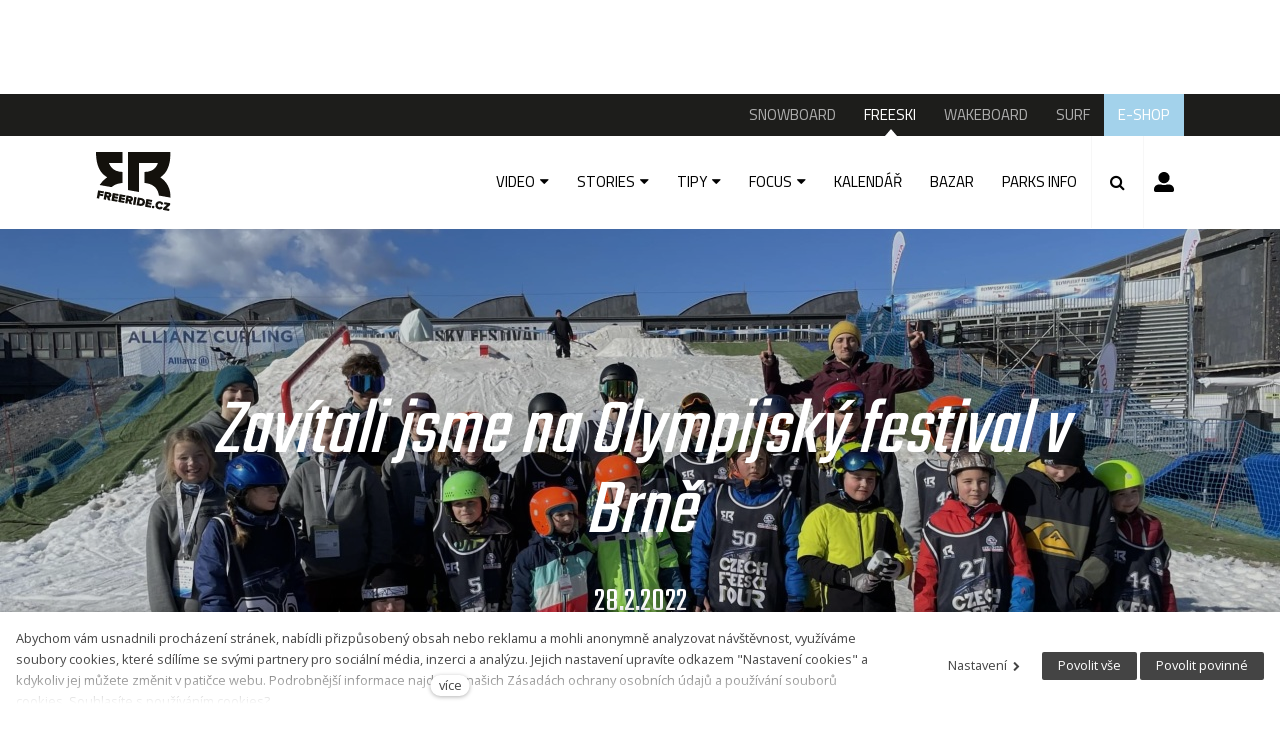

--- FILE ---
content_type: text/html; charset=utf-8
request_url: https://www.freeride.cz/freeski/zavitali-jsme-na-olympijsky-festival-v-brne
body_size: 13404
content:
<!DOCTYPE html>
<html lang = "cs" class = "no-js">
<head>
  

<link type="text/css" href="https://fonts.googleapis.com/css?family=Cairo:200,300,400,600,700&amp;subset=latin-ext" rel="stylesheet" />
<link type="text/css" href="https://fonts.googleapis.com/css?family=Open+Sans:300,300i,400,400i,600,600i,700,700i&amp;subset=latin-ext" rel="stylesheet" />
<link type="text/css" href="https://fonts.googleapis.com/css?family=Roboto:100,100i,300,300i,400,400i,500,500i,700,700i&amp;subset=latin-ext" rel="stylesheet" />
<link type="text/css" href="https://fonts.googleapis.com/css?family=Teko:300,400,600&amp;subset=latin,latin-ext" rel="stylesheet" />
<link type="text/css" href="https://fonts.googleapis.com/css?family=Work+Sans:200,300,400,500,600,700&amp;subset=latin-ext" rel="stylesheet" />
<link type="text/css" href="https://www.freeride.cz/assets/cs/css/cached.1767346134.core.css" rel="stylesheet" />
<link type="text/css" href="https://www.freeride.cz/assets/cs/css/cached.1633635610.module.css" rel="stylesheet" />



  

<meta charset="utf-8" />
<meta name="keywords" content="snowboard, wake, freeski, surf, surfing, snowboarding, wakeboard, wakeboarding, surfování, magazín" />
<meta name="description" content="Sobota 19. února patřila na Olympijském festivalu v Brně freeskiingu a my u toho nechyběli..." />
<meta name="author" content="solidpixels., https://www.solidpixels.com" />
<meta name="robots" content="index, follow" />
<meta property="og:type" content="article" />
<meta property="og:site_name" content="Freeride" />
<meta property="og:url" content="https://www.freeride.cz/freeski/zavitali-jsme-na-olympijsky-festival-v-brne" />
<meta property="og:title" content="Zavítali jsme na Olympijský festival v Brně" />
<meta property="og:description" content="Sobota 19. února patřila na Olympijském festivalu v Brně freeskiingu a my u toho nechyběli..." />
<meta property="og:image" content="https://www.freeride.cz/files/aed97a66-2f7e-4bb7-9484-8cd15eafe851.jpeg" />
<meta name="google-site-verification" content="O6rh6Y4yTFRBsKou5TboYMgD1zFKwWb9B-2zGzNZxu8" />
<meta name="fb:app_id" content="518936135263185" />
<meta name="msapplication-TileImage" content="https://www.freeride.cz/files/resize/144/144/favicon-03.png" />
<meta name="msapplication-square70x70logo" content="https://www.freeride.cz/files/resize/70/70/favicon-03.png" />
<meta name="msapplication-wide310x150logo" content="https://www.freeride.cz/files/resize/310/150/favicon-03.png" />
<meta name="msapplication-square310x310logo" content="https://www.freeride.cz/files/resize/310/310/favicon-03.png" />
<meta name="viewport" content="width=device-width, initial-scale=1.0" />
<meta http-equiv="X-UA-Compatible" content="IE=edge" />
<meta property="fb:app_id" content="135557575049" />
<title>Zavítali jsme na Olympijský festival v Brně</title>
<script type="text/javascript">var ARTICLE_FB_REACTIONS = "0";</script>
<script type="text/javascript">var CMS_URL = "https://www.freeride.cz";</script>
<script type="text/javascript">var CMS_ASSETS_URL = "https://www.freeride.cz/assets/cs";</script>
<script type="text/javascript" src="https://cdn.solidpixels.com/2.22/template_core/js/vendor/modernizr.js?1633635609"> </script>
<script type="text/javascript">var CMS_CONFIG = {"app":{"defaults":{"map":{"libraries":[],"filters":[],"useCustomMarker":true,"scrollwheel":false,"mapTypeControl":false,"clusterer":{"imagePath":"https:\/\/developers.google.com\/maps\/documentation\/javascript\/examples\/markerclusterer\/m","gridSize":50,"maxZoom":18}},"imagePlaceholder":"none","lazyImages":{"init":false,"lazyClass":"is-lazy","loadingClass":"is-loading","loadedClass":"is-loaded","expand":800,"hFac":1},"inViewport":{"elementSelector":".section-body, .section .row-main, .gallery-item","offset":0,"onlyForward":true},"coverVideo":{"aspectRatio":1.7778,"width":"1120","height":"630","showPlaceholder":false,"audio":false,"autoplay":true,"autoplayOffset":100,"cover":true,"startTime":null},"scrollTo":{"elementSelector":"a[href*=\\#]:not([href=\\#]):not(.no-scroll)","offsetTop":0,"timing":1000},"forms":{"validation":true,"inline":true,"ajax":true},"attachment":{"elementSelector":"input.field-control[type=\"file\"]","resetButtonClass":"icon icon-times","filenameLabelClass":"field-filename"},"swiper":{"containerModifierClass":"gallery-slider-","slideClass":"gallery-slider-item","slideActiveClass":"is-active","wrapperClass":"gallery-slider-wrapper","loop":true,"navigation":{"nextEl":".slider-btn-next","prevEl":".slider-btn-prev"},"pagination":{"el":".slider-pager","type":"bullets","clickable":true}}},"nav":{"selector":"[data-nav=\"priority\"]","useMobileOnPhone":false,"useMobileOnTablet":false,"useMobileOnDesktop":false,"sm":{"type":"toggle","collapsible":false},"lg":{"type":"priority"}},"breakpoints":{"nav":800,"grid":320,"screenSmall":480,"layout":640,"image":{"360":360,"640":640,"980":980,"1280":1280,"1920":1920,"2600":2600}},"typography":{"headingsLarge":1.2,"headingsModularRatio":{"sm":1.25,"md":1.33}},"async_js":{"async-polyfills.js":"https:\/\/cdn.solidpixels.com\/2.22\/template_core\/js\/processed\/async-polyfills.js","async-slider.js":"https:\/\/cdn.solidpixels.com\/2.22\/template_core\/js\/processed\/async-slider.js"}},"language":{"name":"cs","name_full":"\u010cesk\u00fd","prefix":"cs","assets":"cs","i18n":"cs","locale":["cs_CZ.utf-8"],"cms_status":1,"i18n_messages":{":count files":{"one":":count soubor","few":":count soubory","other":":count soubor\u016f"},"date":{"date":{"long":"%N, %d. %C %Y","short":"%d.%m.%Y"},"days":{"abbr":["Ne","Po","\u00dat","St","\u010ct","P\u00e1","So"],"acc":["V ned\u011bli","V pond\u011bl\u00ed","V \u00fater\u00fd","Ve st\u0159edu","Ve \u010dtvrtek","V p\u00e1tek","V sobotu"],"other":["Ned\u011ble","Pond\u011bl\u00ed","\u00dater\u00fd","St\u0159eda","\u010ctvrtek","P\u00e1tek","Sobota"]},"months":{"abbr":["Led","\u00dano","B\u0159e","Dub","Kv\u011b","\u010crv","\u010crc","Srp","Z\u00e1\u0159","\u0158\u00edj","Lis","Pro"],"gen":["ledna","\u00fanora","b\u0159ezna","dubna","kv\u011btna","\u010dervna","\u010dervence","srpna","z\u00e1\u0159\u00ed","\u0159\u00edjna","listopadu","prosince"],"other":["Leden","\u00danor","B\u0159ezen","Duben","Kv\u011bten","\u010cerven","\u010cervenec","Srpen","Z\u00e1\u0159\u00ed","\u0158\u00edjen","Listopad","Prosinec"]},"order":["date","month","year"],"time":{"long":"%H:%M:%S","short":"%H:%M"},"am":"dop.","pm":"odp.","less_than_minute_ago":"p\u0159ed chv\u00edl\u00ed","minute_ago":{"one":"p\u0159ibli\u017en\u011b p\u0159ed minutou","other":"p\u0159ed {delta} minutami"},"hour_ago":{"one":"p\u0159ibli\u017en\u011b p\u0159ed hodinou","other":"p\u0159ed {delta} hodinami"},"day_ago":{"one":"v\u010dera","other":"p\u0159ed {delta} dny"},"week_ago":{"one":"p\u0159ed t\u00fddnem","other":"p\u0159ed {delta} t\u00fddny"},"month_ago":{"one":"p\u0159ed m\u011bs\u00edcem","other":"p\u0159ed {delta} m\u011bs\u00edci"},"year_ago":{"one":"p\u0159ed rokem","other":"p\u0159ed {delta} lety"},"less_than_minute_until":"za chv\u00edli","minute_until":{"one":"p\u0159ibli\u017en\u011b za minutu","few":"za {delta} minuty","other":"za {delta} minut"},"hour_until":{"one":"p\u0159ibli\u017en\u011b za hodinu","few":"za {delta} hodiny","other":"za {delta} hodin"},"day_until":{"one":"z\u00edtra","few":"za {delta} dny","other":"za {delta} dn\u016f"},"week_until":{"one":"za t\u00fdden","few":"za {delta} t\u00fddny","other":"za {delta} t\u00fddn\u016f"},"month_until":{"one":"za m\u011bs\u00edc","few":"za {delta} m\u011bs\u00edce","other":"za {delta} m\u011bs\u00edc\u016f"},"year_until":{"one":"za rok","few":"za {delta} roky","other":"za {delta} let"},"never":"nikdy"},"valid":{"alpha":"Pole :field m\u016f\u017ee obsahovat pouze p\u00edsmena","alpha_dash":"Pole :field m\u016f\u017ee obsahovat pouze p\u00edsmena, \u010d\u00edslice, poml\u010dku a potr\u017e\u00edtko","alpha_numeric":"Pole :field m\u016f\u017ee obsahovat pouze p\u00edsmena a \u010d\u00edslice","color":"Do pole :field mus\u00edte zadat k\u00f3d barvy","credit_card":"Do pole :field mus\u00edte zadat platn\u00e9 \u010d\u00edslo platebn\u00ed karty","date":"Do pole :field mus\u00edte zadat datum","decimal":{"one":"Do pole :field mus\u00edte zadat \u010d\u00edslo s jedn\u00edm desetinn\u00fdm m\u00edstem","other":"Do pole :field mus\u00edte zadat \u010d\u00edslo s :param2 desetinn\u00fdmi m\u00edsty"},"digit":"Do pole :field mus\u00edte zadat cel\u00e9 \u010d\u00edslo","email":"Do pole :field mus\u00edte zadat emailovou adresu","email_domain":"Do pole :field mus\u00edte zadat platnou emailovou dom\u00e9nu","equals":"Pole :field se mus\u00ed rovnat :param2","exact_length":{"one":"Pole :field mus\u00ed b\u00fdt dlouh\u00e9 p\u0159esn\u011b 1 znak","few":"Pole :field mus\u00ed b\u00fdt p\u0159esn\u011b :param2 znaky dlouh\u00e9","other":"Pole :field mus\u00ed b\u00fdt p\u0159esn\u011b :param2 znak\u016f dlouh\u00e9"},"in_array":"Do pole :field mus\u00edte vlo\u017eit pouze jednu z dovolen\u00fdch mo\u017enost\u00ed","ip":"Do pole :field mus\u00edte zadat platnou ip adresu","match":"Pole :field se mus\u00ed shodovat s polem :param2","max_length":{"few":"Pole :field mus\u00ed b\u00fdt nanejv\u00fd\u0161 :param2 znaky dlouh\u00e9","other":"Pole :field mus\u00ed b\u00fdt nanejv\u00fd\u0161 :param2 znak\u016f dlouh\u00e9"},"min_length":{"one":"Pole :field mus\u00ed b\u00fdt alespo\u0148 jeden znak dlouh\u00e9","few":"Pole :field mus\u00ed b\u00fdt alespo\u0148 :param2 znaky dlouh\u00e9","other":"Pole :field mus\u00ed b\u00fdt alespo\u0148 :param2 znak\u016f dlouh\u00e9"},"not_empty":"Pole :field nesm\u00ed b\u00fdt pr\u00e1zdn\u00e9","numeric":":field mus\u00ed m\u00edt \u010d\u00edselnou hodnotu","phone":"Pole :field mus\u00ed b\u00fdt platn\u00e9 telefonn\u00ed \u010d\u00edslo","range":"Hodnota pole :field mus\u00ed le\u017eet v intervalu od :param2 do :param3","regex":"Pole :field mus\u00ed spl\u0148ovat po\u017eadovan\u00fd form\u00e1t","url":"Do pole :field mus\u00edte zadat platnou adresu URL"},":field must contain only letters":"Pole \":field\" m\u016f\u017ee obsahovat pouze p\u00edsmena",":field must contain only numbers, letters and dashes":"Pole \":field\" m\u016f\u017ee obsahovat pouze p\u00edsmena, \u010d\u00edslice, poml\u010dku a potr\u017e\u00edtko",":field must contain only letters and numbers":"Pole \":field\" m\u016f\u017ee obsahovat pouze p\u00edsmena a \u010d\u00edslice",":field must be a color":"Do pole \":field\" mus\u00edte zadat k\u00f3d barvy",":field must be a credit card number":"Do pole \":field\" mus\u00edte zadat platn\u00e9 \u010d\u00edslo platebn\u00ed karty",":field must be a date":"Do pole \":field\" mus\u00edte zadat datum",":field must be a decimal with :param2 places":{"one":"Do pole \":field\" mus\u00edte zadat \u010d\u00edslo s <strong>jedn\u00edm<\/strong> desetinn\u00fdm m\u00edstem","other":"Do pole \":field\" mus\u00edte zadat \u010d\u00edslo s <strong>:param2<\/strong> desetinn\u00fdmi m\u00edsty"},":field must be a digit":"Do pole \":field\" mus\u00edte zadat cel\u00e9 \u010d\u00edslo",":field must be an email address":"Do pole \":field\" mus\u00edte zadat emailovou adresu",":field must contain a valid email domain":"Do pole \":field\" mus\u00edte zadat platnou emailovou dom\u00e9nu",":field must equal :param2":"Pole \":field\" se mus\u00ed rovnat <strong>:param2<\/strong>",":field must be exactly :param2 characters long":{"one":"Pole \":field\" mus\u00ed b\u00fdt dlouh\u00e9 p\u0159esn\u011b <strong>1<\/strong> znak","few":"Pole \":field\" mus\u00ed b\u00fdt p\u0159esn\u011b <strong>:param2<\/strong> znaky dlouh\u00e9","other":"Pole \":field\" mus\u00ed b\u00fdt p\u0159esn\u011b <strong>:param2<\/strong> znak\u016f dlouh\u00e9"},":field must be one of the available options":"Do pole \":field\" mus\u00edte vlo\u017eit pouze jednu z dovolen\u00fdch mo\u017enost\u00ed",":field must be an ip address":"Do pole \":field\" mus\u00edte zadat platnou ip adresu",":field must be the same as :param3":"Pole \":field\" se mus\u00ed shodovat s polem <strong>\":param3\"<\/strong>",":field must not exceed :param2 characters long":{"few":"Pole \":field\" mus\u00ed b\u00fdt nanejv\u00fd\u0161 <strong>:param2<\/strong> znaky dlouh\u00e9","other":"Pole \":field\" mus\u00ed b\u00fdt nanejv\u00fd\u0161 <strong>:param2<\/strong> znak\u016f dlouh\u00e9"},":field must be at least :param2 characters long":{"one":"Pole \":field\" mus\u00ed b\u00fdt alespo\u0148 <strong>1<\/strong> znak dlouh\u00e9","few":"Pole \":field\" mus\u00ed b\u00fdt alespo\u0148 <strong>:param2<\/strong> znaky dlouh\u00e9","other":"Pole \":field\" mus\u00ed b\u00fdt alespo\u0148 <strong>:param2<\/strong> znak\u016f dlouh\u00e9"},":field must not be empty":"Pole \":field\" nesm\u00ed b\u00fdt pr\u00e1zdn\u00e9",":field must be numeric":"\":field\" mus\u00ed m\u00edt \u010d\u00edselnou hodnotu",":field must be a phone number":"Pole \":field\" mus\u00ed b\u00fdt platn\u00e9 telefonn\u00ed \u010d\u00edslo",":field must be within the range of :param2 to :param3":"Hodnota pole \":field\" mus\u00ed le\u017eet v intervalu <strong>od :param2 do :param3<\/strong>",":field does not match the required format":"Pole \":field\" mus\u00ed spl\u0148ovat po\u017eadovan\u00fd form\u00e1t",":field must be a url":"Do pole \":field\" mus\u00edte zadat platnou adresu URL",":field is not valid domain \/ hostname":"Do pole \":field\" mus\u00edte zadat platnou dom\u00e9nu","availability - in_stock":"Skladem","availability - out_of_stock":"Na objedn\u00e1n\u00ed","availability - sold_out":"Prodej ukon\u010den","V\u00edce":"V\u00edce",":count koment\u00e1\u0159\u016f":{"one":":count koment\u00e1\u0159","few":":count koment\u00e1\u0159e","other":":count koment\u00e1\u0159\u016f"}},"validation":{"required":"Pole \"{label}\" nesm\u00ed b\u00fdt pr\u00e1zdn\u00e9","email":"Do pole \"{label}\" mus\u00edte zadat emailovou adresu","tel":"Pole \"{label}\" mus\u00ed b\u00fdt platn\u00e9 telefonn\u00ed \u010d\u00edslo","maxLength":"Pole \"{label}\" mus\u00ed b\u00fdt nanejv\u00fd\u0161 <strong>{maxLength}<\/strong> znak\u016f dlouh\u00e9","maxFileSize":"Soubor je p\u0159\u00edli\u0161 velk\u00fd, maxim\u00e1ln\u00ed velikost souboru je {maxFileSize}."},"i18n_code":"cs","site_url":"https:\/\/www.freeride.cz"},"site_url":"https:\/\/www.freeride.cz","cdn_url":"https:\/\/cdn.solidpixels.com\/2.22","cms_url":"https:\/\/www.freeride.cz\/cms\/","assets_url":"https:\/\/www.freeride.cz\/assets\/cs","api_google_key":"AIzaSyBTS_iIgWLtXcbD3x_NrgEPw_Lyeb49LuQ","cookies":{"bar_hidden":false,"ac_allowed":true,"mc_allowed":true}};</script>
<script type="text/javascript">
      (function(w){
        var cachedDate = !!localStorage.fontCacheExpires && parseInt(localStorage.getItem('fontCacheExpires'));
        var currentTime = new Date().getTime();

        if (cachedDate && cachedDate > currentTime) {
          document.documentElement.className += ' fonts-loaded';
        }
      }(this));
</script>
<script type="text/javascript">CMS_CONFIG.fonts = {"Cairo":[{"weight":"200"},{"weight":"300"},{"weight":"400"},{"weight":"600"},{"weight":"700"}],"Open Sans":[{"weight":"300"},{"weight":"400"},{"weight":"600"},{"weight":"700"}],"Roboto":[{"weight":"100"},{"weight":"300"},{"weight":"400"},{"weight":"500"},{"weight":"700"}],"Teko":[{"weight":"300"},{"weight":"400"},{"weight":"600"}],"Work Sans":[{"weight":"200"},{"weight":"300"},{"weight":"400"},{"weight":"500"},{"weight":"600"},{"weight":"700"}]};</script>
<script src="//pagead2.googlesyndication.com/pagead/js/adsbygoogle.js" async="1"> </script>
<script>(adsbygoogle = window.adsbygoogle || []).push({google_ad_client: "ca-pub-4098111791760220",enable_page_level_ads: true});</script>
<script src="https://www.googletagservices.com/tag/js/gpt.js" async="1"> </script>
<script>var googletag = googletag || {};
          googletag.cmd = googletag.cmd || [];</script>
<link type="image/png" href="https://www.freeride.cz/files/favicon-03.png" rel="shortcut icon" />
<link href="https://www.freeride.cz/files/resize/57/57/favicon-03.png" rel="apple-touch-icon-precomposed" sizes="57x57" />
<link href="https://www.freeride.cz/files/resize/114/114/favicon-03.png" rel="apple-touch-icon-precomposed" sizes="114x114" />
<link href="https://www.freeride.cz/files/resize/72/72/favicon-03.png" rel="apple-touch-icon-precomposed" sizes="72x72" />
<link href="https://www.freeride.cz/files/resize/144/144/favicon-03.png" rel="apple-touch-icon-precomposed" sizes="144x144" />
<link href="https://www.freeride.cz/files/resize/60/60/favicon-03.png" rel="apple-touch-icon-precomposed" sizes="60x60" />
<link href="https://www.freeride.cz/files/resize/120/120/favicon-03.png" rel="apple-touch-icon-precomposed" sizes="120x120" />
<link href="https://www.freeride.cz/files/resize/76/76/favicon-03.png" rel="apple-touch-icon-precomposed" sizes="76x76" />
<link href="https://www.freeride.cz/files/resize/152/152/favicon-03.png" rel="apple-touch-icon-precomposed" sizes="152x152" />
<link type="image/png" href="https://www.freeride.cz/files/resize/196/196/favicon-03.png" rel="icon" sizes="196x196" />
<link type="image/png" href="https://www.freeride.cz/files/resize/96/96/favicon-03.png" rel="icon" sizes="96x96" />
<link type="image/png" href="https://www.freeride.cz/files/resize/32/32/favicon-03.png" rel="icon" sizes="32x32" />
<link type="image/png" href="https://www.freeride.cz/files/resize/16/16/favicon-03.png" rel="icon" sizes="16x16" />
<link type="image/png" href="https://www.freeride.cz/files/resize/128/128/favicon-03.png" rel="icon" sizes="128x128" />

  
</head>
<body class = "production not-mobile not-tablet use-header-fixed use-header-boxed none  use-headings-link-color use-headings-underline cms-article-read cms-article-cs_article71793">


  <div id = "page" class = "page">
    
      <div id = "header" class = "header">
        <div class = "advert advert-header">
          <div class="advert"><script>googletag.cmd.push(function() {googletag.defineSlot("/21742775912/Freeski_Leader_Header_728x90px", [728, 90], "div-gpt-ad-1537524942386-0").addService(googletag.pubads());googletag.pubads().enableSingleRequest();googletag.enableServices();});</script><div id="div-gpt-ad-1537524942386-0" style="height:90px; width:728px;"><script>googletag.cmd.push(function() { googletag.display("div-gpt-ad-1537524942386-0"); });</script></div></div>
        </div>
    
        <div class = "topbar">
          <div class="row-main">
              <div class = "topbar-cell topbar-primary" data-submenu = "doubleTap">
                <nav id = "menu-main" class = "nav nav-primary">
                  
<ul id="menu-1" class=" reset"> 
<li class=""> 
<a href="https://www.freeride.cz/snowboard" class="">
<span>SNOWBOARD</span></a></li> 
<li class=" active"> 
<a href="https://www.freeride.cz/freeski" class=" active" aria-current="page">
<span>FREESKI</span></a></li> 
<li class=""> 
<a href="https://www.freeride.cz/wakeboard" class="">
<span>WAKEBOARD</span></a></li> 
<li class=""> 
<a href="https://www.freeride.cz/surf" class="">
<span>SURF</span></a></li> 
<li class="highlight-4"> 
<a href="https://www.shop.merch4u.cz/167-fr-fallwinter-2024-collection" class="" target="_blank">
<span>E-SHOP</span></a></li></ul>
                </nav>
              </div><!-- /topbar-menu -->
          </div>
        </div><!-- /topbar -->
    
        <div class = "row-main">
          <div class = "menubar">
            <div class = "menubar-cell menubar-header">
                <div class = "logo logo-image">
          
                    <a class = "logo-element" href = "https://www.freeride.cz" title = "Freeride">
                      <span>
<span>
<img src="https://www.freeride.cz/files/logo-freeride-cz.svg" alt="Freeride"></img></span></span>
                      
                    </a>
                </div>
          
          
            </div><!-- /menubar-header -->
          
              <div class = "menubar-cell menubar-primary only-tablet-desktop" data-nav = "priority" data-submenu = "doubleTap">
                <nav class = "nav nav-primary" aria-label = "Hlavní navigace">
                  
<ul> 
<li class=" has-submenu"> 
<a href="https://www.freeride.cz/freeski/freeski-video" class="">
<span>VIDEO</span></a>
<div class="submenu"> 
<ul> 
<li class=" has-submenu"> 
<a href="https://www.freeride.cz/freeski/freeski-video-full-party" class="">
<span>FULL PARTY</span></a></li> 
<li class=" has-submenu"> 
<a href="https://www.freeride.cz/freeski/freeski-video-full-filmy" class="">
<span>FULL FILMY</span></a></li> 
<li class=" has-submenu"> 
<a href="https://www.freeride.cz/freeski/freeski-video-web-serie" class="">
<span>WEB SÉRIE</span></a></li> 
<li class=" has-submenu"> 
<a href="https://www.freeride.cz/freeski/freeski-video-teasery" class="">
<span>TEASERY</span></a></li> 
<li class=" has-submenu"> 
<a href="https://www.freeride.cz/freeski/freeski-video-edity" class="">
<span>EDITY</span></a></li></ul></div></li> 
<li class=" has-submenu"> 
<a href="https://www.freeride.cz/freeski/freeski-stories" class="">
<span>STORIES</span></a>
<div class="submenu"> 
<ul> 
<li class=" has-submenu"> 
<a href="https://www.freeride.cz/freeski/freeski-stories-rozhovory" class="">
<span>ROZHOVORY</span></a></li> 
<li class=" has-submenu"> 
<a href="https://www.freeride.cz/freeski/freeski-stories-reporty" class="">
<span>REPORTY</span></a></li> 
<li class=" has-submenu"> 
<a href="https://www.freeride.cz/freeski/snowboard-stories-fotoreporty-177" class="">
<span>FOTOREPORTY</span></a></li> 
<li class=" has-submenu"> 
<a href="https://www.freeride.cz/freeski/freeski-stories-ostatni" class="">
<span>OSTATNÍ</span></a></li> 
<li class=" has-submenu"> 
<a href="https://www.freeride.cz/freeski/freeski-stories-propozice" class="">
<span>PROPOZICE</span></a></li> 
<li class=" has-submenu"> 
<a href="https://www.freeride.cz/freeski/freeski-stories-propagacni" class="">
<span>PROPAGAČNÍ</span></a></li></ul></div></li> 
<li class=" has-submenu"> 
<a href="https://www.freeride.cz/freeski/freeski-tipy" class="">
<span>TIPY</span></a>
<div class="submenu"> 
<ul> 
<li class=" has-submenu"> 
<a href="https://www.freeride.cz/freeski/freeski-tipy-lokality" class="">
<span>LOKALITY</span></a></li> 
<li class=" has-submenu"> 
<a href="https://www.freeride.cz/freeski/freeski-tipy-vybaveni" class="">
<span>VYBAVENÍ</span></a></li> 
<li class=" has-submenu"> 
<a href="https://www.freeride.cz/freeski/freeski-tipy-tricktipy" class="">
<span>TRICKTIPY</span></a></li></ul></div></li> 
<li class=" has-submenu"> 
<a href="https://www.freeride.cz/freeski/freeski-focus" class="">
<span>FOCUS</span></a>
<div class="submenu"> 
<ul> 
<li class=" has-submenu"> 
<a href="https://www.freeride.cz/freeski/freeski-focus-snowpark" class="">
<span>SNOWPARK</span></a></li> 
<li class=" has-submenu"> 
<a href="https://www.freeride.cz/freeski/freeski-focus-backcountry" class="">
<span>FREERIDE / BACKCOUNTRY</span></a></li> 
<li class=" has-submenu"> 
<a href="https://www.freeride.cz/freeski/freeski-focus-street" class="">
<span>STREET / URBAN</span></a></li> 
<li class=" has-submenu"> 
<a href="https://www.freeride.cz/freeski/freeski-focus-cesko-slovenska-scena" class="">
<span>ČESKO-SLOVENSKÁ SCÉNA</span></a></li> 
<li class=" has-submenu"> 
<a href="https://www.freeride.cz/freeski/freeski-focus-zavody" class="">
<span>ZÁVODY</span></a></li> 
<li class=" has-submenu"> 
<a href="https://www.freeride.cz/freeski/freeski-focus-brands" class="">
<span>BRANDS</span></a></li> 
<li class=" has-submenu"> 
<a href="https://www.freeride.cz/freeski/freeski-focus-akce" class="">
<span>AKCE</span></a></li></ul></div></li> 
<li class=""> 
<a href="https://www.freeride.cz/freeski/kalendar" class="">
<span>KALENDÁŘ</span></a></li> 
<li class=""> 
<a href="https://www.freeride.cz/freeski/bazar" class="">
<span>BAZAR</span></a></li> 
<li class="highlight-2"> 
<a href="https://www.freeride.cz/freeski/parks-info" class="">
<span>PARKS INFO</span></a></li></ul>
          
                </nav>
              </div><!-- /menubar-menu -->
          
          
              <div class = "menubar-cell menubar-primary only-mobile">
                <button type = "button" data-toggle = "nav" data-target = "#menu-main" class = "nav-toggle" aria-expanded = "false">
                  <span class = "nav-toggle-icon"></span> <span class = "nav-toggle-label">Menu</span>
                </button>
                <nav class = "nav nav-primary menu-main-mobile" aria-label = "Hlavní navigace">
                  
<ul id="menu-1" class=" reset"> 
<li class=" has-submenu"> 
<a href="https://www.freeride.cz/snowboard" class="">
<span>SNOWBOARD</span> <span class="subnav-mobile-arrow"/></a>
<div class="submenu"> 
<ul id="menu-139" class=" reset"> 
<li class=" has-submenu"> 
<a href="https://www.freeride.cz/snowboard/video" class="">
<span>VIDEA</span></a></li> 
<li class=" has-submenu"> 
<a href="https://www.freeride.cz/snowboard/stories" class="">
<span>STORIES</span></a></li> 
<li class=" has-submenu"> 
<a href="https://www.freeride.cz/snowboard/blogy" class="">
<span>BLOGY</span></a></li> 
<li class=" has-submenu"> 
<a href="https://www.freeride.cz/snowboard/focus" class="">
<span>FOCUS</span></a></li> 
<li class=" has-submenu"> 
<a href="https://www.freeride.cz/snowboard/snowboard-freeridetv" class="">
<span>FREERIDETV</span></a></li> 
<li class=""> 
<a href="https://www.freeride.cz/snowboard/kalendar" class="">
<span>KALENDÁŘ</span></a></li> 
<li class=""> 
<a href="https://www.freeride.cz/snowboard/bazar" class="">
<span>BAZAR</span></a></li> 
<li class="highlight-2"> 
<a href="https://www.freeride.cz/snowboard/parks-info" class="">
<span>PARKS INFO</span></a></li></ul></div></li> 
<li class=" active has-submenu"> 
<a href="https://www.freeride.cz/freeski" class=" active" aria-current="page">
<span>FREESKI</span> <span class="subnav-mobile-arrow"/></a>
<div class="submenu"> 
<ul id="menu-141" class=" reset"> 
<li class=" has-submenu"> 
<a href="https://www.freeride.cz/freeski/freeski-video" class="">
<span>VIDEO</span></a></li> 
<li class=" has-submenu"> 
<a href="https://www.freeride.cz/freeski/freeski-stories" class="">
<span>STORIES</span></a></li> 
<li class=" has-submenu"> 
<a href="https://www.freeride.cz/freeski/freeski-tipy" class="">
<span>TIPY</span></a></li> 
<li class=" has-submenu"> 
<a href="https://www.freeride.cz/freeski/freeski-focus" class="">
<span>FOCUS</span></a></li> 
<li class=""> 
<a href="https://www.freeride.cz/freeski/kalendar" class="">
<span>KALENDÁŘ</span></a></li> 
<li class=""> 
<a href="https://www.freeride.cz/freeski/bazar" class="">
<span>BAZAR</span></a></li> 
<li class="highlight-2"> 
<a href="https://www.freeride.cz/freeski/parks-info" class="">
<span>PARKS INFO</span></a></li></ul></div></li> 
<li class=" has-submenu"> 
<a href="https://www.freeride.cz/wakeboard" class="">
<span>WAKEBOARD</span> <span class="subnav-mobile-arrow"/></a>
<div class="submenu"> 
<ul id="menu-143" class=" reset"> 
<li class=" has-submenu"> 
<a href="https://www.freeride.cz/wakeboard/wakeboard-video" class="">
<span>VIDEA</span></a></li> 
<li class=" has-submenu"> 
<a href="https://www.freeride.cz/wakeboard/wakeboard-stories" class="">
<span>STORIES</span></a></li> 
<li class=" has-submenu"> 
<a href="https://www.freeride.cz/wakeboard/wakeboard-tipy" class="">
<span>TIPY</span></a></li> 
<li class=" has-submenu"> 
<a href="https://www.freeride.cz/wakeboard/wakeboard-focus" class="">
<span>FOCUS</span></a></li> 
<li class="highlight-2"> 
<a href="https://www.freeride.cz/wakeboard/wakeparky" class="">
<span>WAKEPARKY</span></a></li> 
<li class=""> 
<a href="https://www.freeride.cz/wakeboard/kalendar" class="">
<span>KALENDÁŘ</span></a></li> 
<li class=""> 
<a href="https://www.freeride.cz/wakeboard/bazar" class="">
<span>BAZAR</span></a></li></ul></div></li> 
<li class=" has-submenu"> 
<a href="https://www.freeride.cz/surf" class="">
<span>SURF</span> <span class="subnav-mobile-arrow"/></a>
<div class="submenu"> 
<ul id="menu-145" class=" reset"> 
<li class=" has-submenu"> 
<a href="https://www.freeride.cz/surf/ceskej-surfing" class="">
<span>ČESKEJ SURFING</span></a></li> 
<li class=" has-submenu"> 
<a href="https://www.freeride.cz/surf/surf-blogy" class="">
<span>BLOGY</span></a></li> 
<li class=" has-submenu"> 
<a href="https://www.freeride.cz/surf/surfr-tipy" class="">
<span>TIPY</span></a></li> 
<li class=" has-submenu"> 
<a href="https://www.freeride.cz/surf/surfr-svetovej-surfing" class="">
<span>SVĚT</span></a></li> 
<li class=" has-submenu"> 
<a href="https://www.freeride.cz/surf/surf-roxymovement" class="">
<span>ROXYMOVEMENT</span></a></li> 
<li class=""> 
<a href="https://www.freeride.cz/surfr/bazar" class="">
<span>BAZAR</span></a></li> 
<li class=""> 
<a href="https://www.freeride.cz/surfr/kalendar" class="">
<span>KALENDÁŘ</span></a></li></ul></div></li> 
<li class="highlight-4"> 
<a href="https://www.shop.merch4u.cz/167-fr-fallwinter-2024-collection" class="" target="_blank">
<span>E-SHOP</span></a></li></ul>
                </nav>
              </div><!-- /menubar-menu -->
          
            
          
            <div class = "menubar-cell menubar-search">
              <button type = "button" class = "search-toggle">
                <span class = "icon icon-search search-toggle-icon"></span> <span class = "search-toggle-label">Menu</span>
              </button>
          
              
            </div>
            <div class = "menubar-cell menubar-login">
    <a href = "https://www.freeride.cz/users_area/login" class="menubar-login__login" title="Přihlásit se">Přihlásit se</a>
</div>

          </div><!-- /menubar -->
        </div>
    
        <div class = "search">
          <div class = "row-main">
            <button type = "button" class = "search-toggle">
              <span class = "icon icon-times search-toggle-icon"></span> <span class = "search-toggle-label">Menu</span>
            </button>
    
            <div>
              <form action = "https://www.freeride.cz/vyhledavani" method = "get">
                <input type = "search" class = "search-input" name = "q" placeholder = "zadejte hledaný výraz">
                <button type = "submit" class = "search-submit">Hledat</button>
              </form>
            </div>
          </div>
        </div>
      </div>
    <div id = "main" class = "main">
        
<div class="section section-has-background section-height-high section-align-middle section-color-inverse section-hero article-hero">
<div class="section-body">
<div class="row-main"> 
<div class="col col-1-12 grid-12-12"> 
<div class="block block-variable" data-lb="region" data-lb-id="row-0-column-0-region-0"> 
<span><div class="block block-inline article-title"><h1 class = "center"><em>Zavítali jsme na Olympijský festival v Brně</em></h1></div></span></div></div></div>

<div class="row-main"> 
<div class="col col-1-12 grid-12-12"> 
<div class="block block-variable" data-lb="region" data-lb-id="row-1-column-0-region-0"> 
<span><div class="block block-inline article-date"><h3 class = "center">28.2.2022</h3></div></span></div></div></div>

<div class="row-main"> 
<div class="col col-1-12 grid-12-12"> 
<div class="block block-html" data-lb="region" data-lb-id="row-2-column-0-region-0"> <div id="fb-root"></div>
<script async defer crossorigin="anonymous" src="https://connect.facebook.net/cs_CZ/sdk.js#xfbml=1&version=v9.0" nonce="6gU6xfDP"></script>
</div></div></div></div><div class="section-background section-background-cover" style="background-color:#fff"><img class="is-lazy" srcSet="https://www.freeride.cz/files/responsive/360/0/aed97a66-2f7e-4bb7-9484-8cd15eafe851.jpeg 360w,https://www.freeride.cz/files/responsive/640/0/aed97a66-2f7e-4bb7-9484-8cd15eafe851.jpeg 640w,https://www.freeride.cz/files/responsive/980/0/aed97a66-2f7e-4bb7-9484-8cd15eafe851.jpeg 980w,https://www.freeride.cz/files/responsive/1280/0/aed97a66-2f7e-4bb7-9484-8cd15eafe851.jpeg 1280w,https://www.freeride.cz/files/responsive/1920/0/aed97a66-2f7e-4bb7-9484-8cd15eafe851.jpeg 1920w,https://www.freeride.cz/files/responsive/2600/0/aed97a66-2f7e-4bb7-9484-8cd15eafe851.jpeg 2600w" sizes="(orientation: portrait) 236.00vw, 100vw"/></div></div>
<div class="section section-has-background section-height-low section-align-middle section-color-default article-hero">
<div class="section-body">
<div class="row-main"> 
<div class="col col-2-12 grid-10-12"> 
<div class="block block-variable" data-lb="region" data-lb-id="row-0-column-0-region-0"> 
<span><h3>Sobota 19. února patřila na Olympijském festivalu v Brně freeskiingu a my u toho nechyběli...</h3></span></div></div></div>

<div class="row-main"> 
<div class="col col-1-12 grid-12-12"> 
<div class="block block-variable" data-lb="region" data-lb-id="row-1-column-0-region-0"> 
<span><div class="advert"><script>googletag.cmd.push(function() {googletag.defineSlot("/21742775912/Freeski_Leader_Inside_728x90px", [728, 90], "div-gpt-ad-1537525161905-0").addService(googletag.pubads());googletag.pubads().enableSingleRequest();googletag.enableServices();});</script><div id="div-gpt-ad-1537525161905-0" style="height:90px; width:728px;"><script>googletag.cmd.push(function() { googletag.display("div-gpt-ad-1537525161905-0"); });</script></div></div></span></div></div></div></div><div class="section-background" style="background-color:#fff"></div></div>
<div class="section section-height-normal section-align-middle section-color-default article-user-content">
<div class="section-body">
<div class="row-main"> 
<div class="col col-1-12 grid-12-12"> 
<div class="block block-inline" data-lb="region" data-lb-id="row-0-column-0-region-0"> Česká republika je od Pekingu vzdálena nějakých sedm a půl tisíce kilometrů. To pěškobusem minimálně jedny dvoje kecky prošmajdáte. Ale abychom zacejtili závan atmosféry <strong>Zimních olympijských her 2022</strong>, tak jsme se ani nemuseli blahočit až do čínské metropole. Ono by nám to bylo i prd platný, protože zahraniční diváci měli vstup na sportovní svátek pod pěti kruhy stejně zapovězen. Světe div se, ale stačilo dorazit do <strong>Brna</strong>, které v průběhu konání Olympiády ožilo <strong>Olympijským festivalem</strong>. Ten nabízel hlavně ukázky sportů, které jste sami mohli vyzkoušet a u toho si jemně protáhnout kosti. Popřípadě jste měli možnost potkat významné české sportovce ať už let minulých nebo současných. A kdo dorazil v sobotu 19. února, tak se dostal do křížku s námi a tedy freeskiingem...
</div></div></div>

<div class="row-main"> 
<div class="col col-1-12 grid-12-12"> 
<div class="block block-gallery" data-lb="region" data-lb-id="row-1-column-0-region-0"> <div class="grid gallery-container gallery-lightbox" style="margin:0 -2px -2px 0"><div class="gallery-item grid-col-2" style="padding:0 2px 2px 0"><a class="image image-width-stretch image-mask ratio-standard fancybox" href="https://www.freeride.cz/files/40bfe36a-efcc-4bb5-ba9c-e574e1f39f8d.jpeg" rel="fancybox-layout-sections-2-rows-1-columns-0-regions-0"><img class="is-lazy" data-srcset="https://www.freeride.cz/files/responsive/360/0/40bfe36a-efcc-4bb5-ba9c-e574e1f39f8d.jpeg 360w,https://www.freeride.cz/files/responsive/640/0/40bfe36a-efcc-4bb5-ba9c-e574e1f39f8d.jpeg 640w,https://www.freeride.cz/files/responsive/980/0/40bfe36a-efcc-4bb5-ba9c-e574e1f39f8d.jpeg 980w,https://www.freeride.cz/files/responsive/1280/0/40bfe36a-efcc-4bb5-ba9c-e574e1f39f8d.jpeg 1280w,https://www.freeride.cz/files/responsive/1920/0/40bfe36a-efcc-4bb5-ba9c-e574e1f39f8d.jpeg 1920w,https://www.freeride.cz/files/responsive/2600/0/40bfe36a-efcc-4bb5-ba9c-e574e1f39f8d.jpeg 2600w" data-sizes="(min-width:1120px) 560px, (min-width:640px) 50.00vw, (min-width:480px) 50.00vw, 100.00vw"/><div class="image-caption image-caption-middle valign-center align-center"><div class="image-caption-wrapper">Toyota snowpark v Brně</div></div><noscript><img srcset="https://www.freeride.cz/files/responsive/360/0/40bfe36a-efcc-4bb5-ba9c-e574e1f39f8d.jpeg 360w,https://www.freeride.cz/files/responsive/640/0/40bfe36a-efcc-4bb5-ba9c-e574e1f39f8d.jpeg 640w,https://www.freeride.cz/files/responsive/980/0/40bfe36a-efcc-4bb5-ba9c-e574e1f39f8d.jpeg 980w,https://www.freeride.cz/files/responsive/1280/0/40bfe36a-efcc-4bb5-ba9c-e574e1f39f8d.jpeg 1280w,https://www.freeride.cz/files/responsive/1920/0/40bfe36a-efcc-4bb5-ba9c-e574e1f39f8d.jpeg 1920w,https://www.freeride.cz/files/responsive/2600/0/40bfe36a-efcc-4bb5-ba9c-e574e1f39f8d.jpeg 2600w" sizes="(min-width:1120px) 560px, (min-width:640px) 50.00vw, (min-width:480px) 50.00vw, 100.00vw"></noscript></a></div><div class="gallery-item grid-col-2" style="padding:0 2px 2px 0"><a class="image image-width-stretch image-mask ratio-standard fancybox" href="https://www.freeride.cz/files/2fb0e01d-988d-41d1-b059-021cc459f712.jpeg" rel="fancybox-layout-sections-2-rows-1-columns-0-regions-0"><img class="is-lazy" data-srcset="https://www.freeride.cz/files/responsive/360/0/2fb0e01d-988d-41d1-b059-021cc459f712.jpeg 360w,https://www.freeride.cz/files/responsive/640/0/2fb0e01d-988d-41d1-b059-021cc459f712.jpeg 640w,https://www.freeride.cz/files/responsive/980/0/2fb0e01d-988d-41d1-b059-021cc459f712.jpeg 980w,https://www.freeride.cz/files/responsive/1280/0/2fb0e01d-988d-41d1-b059-021cc459f712.jpeg 1280w,https://www.freeride.cz/files/responsive/1920/0/2fb0e01d-988d-41d1-b059-021cc459f712.jpeg 1920w,https://www.freeride.cz/files/responsive/2600/0/2fb0e01d-988d-41d1-b059-021cc459f712.jpeg 2600w" data-sizes="(min-width:1120px) 560px, (min-width:640px) 50.00vw, (min-width:480px) 50.00vw, 100.00vw"/><div class="image-caption image-caption-middle valign-center align-center"><div class="image-caption-wrapper">prckové jsou na to!</div></div><noscript><img srcset="https://www.freeride.cz/files/responsive/360/0/2fb0e01d-988d-41d1-b059-021cc459f712.jpeg 360w,https://www.freeride.cz/files/responsive/640/0/2fb0e01d-988d-41d1-b059-021cc459f712.jpeg 640w,https://www.freeride.cz/files/responsive/980/0/2fb0e01d-988d-41d1-b059-021cc459f712.jpeg 980w,https://www.freeride.cz/files/responsive/1280/0/2fb0e01d-988d-41d1-b059-021cc459f712.jpeg 1280w,https://www.freeride.cz/files/responsive/1920/0/2fb0e01d-988d-41d1-b059-021cc459f712.jpeg 1920w,https://www.freeride.cz/files/responsive/2600/0/2fb0e01d-988d-41d1-b059-021cc459f712.jpeg 2600w" sizes="(min-width:1120px) 560px, (min-width:640px) 50.00vw, (min-width:480px) 50.00vw, 100.00vw"></noscript></a></div></div>
</div></div></div>

<div class="row-main"> 
<div class="col col-1-12 grid-12-12"> 
<div class="block block-inline" data-lb="region" data-lb-id="row-2-column-0-region-0"> Právě předposlední den festivalu a v první řadě místní <strong>Toyota snowpark</strong> patřil našemu sportu. My jsme tak měli čest dorazit do moravské metropole i s českým nadějným potěrem. Naše mise se pyšnila jedním prostým cíle. Laické veřejnosti lehce přiblížit, co že to ten freeskiing vlastně je a zkusit rekrutovat dravé mládí do našich řad. I za tímto účelem patřilo sobotní dopoledne pohodovému závodu pro děti do patnácti let, do kterýho mohli naskočit jakákoliv dítka z blízkého či vzdálenějšího okolí. Nakonec nás mile překvapila početná účast kolem dvou desítek prcků. Velká část z nich navíc byla kouzlem snowparku očarována vůbec poprvé a doufejme ne naposledy.
</div></div></div>

<div class="row-main"> 
<div class="col col-1-12 grid-12-12"> 
<div class="block block-image" data-lb="region" data-lb-id="row-3-column-0-region-0"> <div class="align-center"><a class="image image-has-caption ratio-original image-mask fancybox" style="padding-bottom:75%" href="https://www.freeride.cz/files/46daf8d4-2eb2-479b-b069-cf37bbd94421.jpeg" rel="fancybox"><img class="is-lazy" data-srcset="https://www.freeride.cz/files/responsive/360/0/46daf8d4-2eb2-479b-b069-cf37bbd94421.jpeg 360w,https://www.freeride.cz/files/responsive/640/0/46daf8d4-2eb2-479b-b069-cf37bbd94421.jpeg 640w,https://www.freeride.cz/files/responsive/980/0/46daf8d4-2eb2-479b-b069-cf37bbd94421.jpeg 980w,https://www.freeride.cz/files/responsive/1280/0/46daf8d4-2eb2-479b-b069-cf37bbd94421.jpeg 1280w,https://www.freeride.cz/files/responsive/1920/0/46daf8d4-2eb2-479b-b069-cf37bbd94421.jpeg 1920w,https://www.freeride.cz/files/responsive/2600/0/46daf8d4-2eb2-479b-b069-cf37bbd94421.jpeg 2600w" data-sizes="(min-width:1120px) 1120px, (min-width:640px) 100.00vw, 100.00vw"/><noscript><img srcset="https://www.freeride.cz/files/responsive/360/0/46daf8d4-2eb2-479b-b069-cf37bbd94421.jpeg 360w,https://www.freeride.cz/files/responsive/640/0/46daf8d4-2eb2-479b-b069-cf37bbd94421.jpeg 640w,https://www.freeride.cz/files/responsive/980/0/46daf8d4-2eb2-479b-b069-cf37bbd94421.jpeg 980w,https://www.freeride.cz/files/responsive/1280/0/46daf8d4-2eb2-479b-b069-cf37bbd94421.jpeg 1280w,https://www.freeride.cz/files/responsive/1920/0/46daf8d4-2eb2-479b-b069-cf37bbd94421.jpeg 1920w,https://www.freeride.cz/files/responsive/2600/0/46daf8d4-2eb2-479b-b069-cf37bbd94421.jpeg 2600w" sizes="(min-width:1120px) 1120px, (min-width:640px) 100.00vw, 100.00vw"></noscript></a><div class="image-caption image-caption-bottom"><div class="image-caption-wrapper"><div><p>mladá krev se toho na Olympijském festivalu nebála</p>
</div></div></div></div>
</div></div></div>

<div class="row-main"> 
<div class="col col-1-12 grid-12-12"> 
<div class="block block-inline" data-lb="region" data-lb-id="row-4-column-0-region-0"> Aby si všichni zajezdili do sytosti, tak byl zvolen nenáročnej formát hodinovýho jamu. Holky a kluci si už brousili zuby na celkem pět jibových překážek a jeden malinkatý skůček. Po šedesáti minutách už toho měla omladina plný brejle. Jak by taky ne, když neustálým vybíháním místního kopečku překonali převýšení, za který by se nestyděl ani himalájský šerpa při stoupání do základního tábora Everestu. Samozřejmě když šlo o regulérní závod, tak jsme si nemohli odpustit vyhlášení nějlepších. První flek, pár drobností a hlavně plno zážitků si odvezl devítiletý <strong>Sebastian Morys</strong>, který za sebou nechal <strong>Toma Janíka</strong> s <strong>Matějem Texlem</strong>. Nejšťastnější mezi holkama byla jedenáctiletá&nbsp;<strong>Bára Šťastná</strong>, která nejen svým jménem celý den rozdávala radost na všechny strany. Na podiu se pak sešla společně s<strong> Terkou Župkovou</strong> a teprve sedmiletou <strong>Theou Horákovou</strong>. Všem samo sebou velká gratulace.
</div></div></div>

<div class="row-main"> 
<div class="col col-1-12 grid-12-12"> 
<div class="block block-gallery" data-lb="region" data-lb-id="row-5-column-0-region-0"> <div class="grid gallery-container gallery-lightbox" style="margin:0 -2px -2px 0"><div class="gallery-item grid-col-2" style="padding:0 2px 2px 0"><a class="image image-width-stretch image-mask ratio-standard fancybox" href="https://www.freeride.cz/files/6e0aa6fa-dc9d-4c5d-82c8-884c06e988a8.jpeg" rel="fancybox-layout-sections-2-rows-5-columns-0-regions-0"><img class="is-lazy" data-srcset="https://www.freeride.cz/files/responsive/360/0/6e0aa6fa-dc9d-4c5d-82c8-884c06e988a8.jpeg 360w,https://www.freeride.cz/files/responsive/640/0/6e0aa6fa-dc9d-4c5d-82c8-884c06e988a8.jpeg 640w,https://www.freeride.cz/files/responsive/980/0/6e0aa6fa-dc9d-4c5d-82c8-884c06e988a8.jpeg 980w,https://www.freeride.cz/files/responsive/1280/0/6e0aa6fa-dc9d-4c5d-82c8-884c06e988a8.jpeg 1280w,https://www.freeride.cz/files/responsive/1920/0/6e0aa6fa-dc9d-4c5d-82c8-884c06e988a8.jpeg 1920w,https://www.freeride.cz/files/responsive/2600/0/6e0aa6fa-dc9d-4c5d-82c8-884c06e988a8.jpeg 2600w" data-sizes="(min-width:1120px) 560px, (min-width:640px) 50.00vw, (min-width:480px) 50.00vw, 100.00vw"/><div class="image-caption image-caption-middle valign-center align-center"><div class="image-caption-wrapper">Sebastian Morys</div></div><noscript><img srcset="https://www.freeride.cz/files/responsive/360/0/6e0aa6fa-dc9d-4c5d-82c8-884c06e988a8.jpeg 360w,https://www.freeride.cz/files/responsive/640/0/6e0aa6fa-dc9d-4c5d-82c8-884c06e988a8.jpeg 640w,https://www.freeride.cz/files/responsive/980/0/6e0aa6fa-dc9d-4c5d-82c8-884c06e988a8.jpeg 980w,https://www.freeride.cz/files/responsive/1280/0/6e0aa6fa-dc9d-4c5d-82c8-884c06e988a8.jpeg 1280w,https://www.freeride.cz/files/responsive/1920/0/6e0aa6fa-dc9d-4c5d-82c8-884c06e988a8.jpeg 1920w,https://www.freeride.cz/files/responsive/2600/0/6e0aa6fa-dc9d-4c5d-82c8-884c06e988a8.jpeg 2600w" sizes="(min-width:1120px) 560px, (min-width:640px) 50.00vw, (min-width:480px) 50.00vw, 100.00vw"></noscript></a></div><div class="gallery-item grid-col-2" style="padding:0 2px 2px 0"><a class="image image-width-stretch image-mask ratio-standard fancybox" href="https://www.freeride.cz/files/63a678a8-e58b-4aa2-b108-b42c3c23e094.jpeg" rel="fancybox-layout-sections-2-rows-5-columns-0-regions-0"><img class="is-lazy" data-srcset="https://www.freeride.cz/files/responsive/360/0/63a678a8-e58b-4aa2-b108-b42c3c23e094.jpeg 360w,https://www.freeride.cz/files/responsive/640/0/63a678a8-e58b-4aa2-b108-b42c3c23e094.jpeg 640w,https://www.freeride.cz/files/responsive/980/0/63a678a8-e58b-4aa2-b108-b42c3c23e094.jpeg 980w,https://www.freeride.cz/files/responsive/1280/0/63a678a8-e58b-4aa2-b108-b42c3c23e094.jpeg 1280w,https://www.freeride.cz/files/responsive/1920/0/63a678a8-e58b-4aa2-b108-b42c3c23e094.jpeg 1920w,https://www.freeride.cz/files/responsive/2600/0/63a678a8-e58b-4aa2-b108-b42c3c23e094.jpeg 2600w" data-sizes="(min-width:1120px) 560px, (min-width:640px) 50.00vw, (min-width:480px) 50.00vw, 100.00vw"/><div class="image-caption image-caption-middle valign-center align-center"><div class="image-caption-wrapper">malý letec</div></div><noscript><img srcset="https://www.freeride.cz/files/responsive/360/0/63a678a8-e58b-4aa2-b108-b42c3c23e094.jpeg 360w,https://www.freeride.cz/files/responsive/640/0/63a678a8-e58b-4aa2-b108-b42c3c23e094.jpeg 640w,https://www.freeride.cz/files/responsive/980/0/63a678a8-e58b-4aa2-b108-b42c3c23e094.jpeg 980w,https://www.freeride.cz/files/responsive/1280/0/63a678a8-e58b-4aa2-b108-b42c3c23e094.jpeg 1280w,https://www.freeride.cz/files/responsive/1920/0/63a678a8-e58b-4aa2-b108-b42c3c23e094.jpeg 1920w,https://www.freeride.cz/files/responsive/2600/0/63a678a8-e58b-4aa2-b108-b42c3c23e094.jpeg 2600w" sizes="(min-width:1120px) 560px, (min-width:640px) 50.00vw, (min-width:480px) 50.00vw, 100.00vw"></noscript></a></div></div>
</div></div></div>

<div class="row-main"> 
<div class="col col-1-12 grid-12-12"> 
<div class="block block-inline" data-lb="region" data-lb-id="row-6-column-0-region-0"> Závěrečný představení pak patřilo exhibici, kterou si vzala na paškál sestavička z Akademie freestylového lyžování. Jmenovitě se předvedli <strong>Péťa Muller</strong>, <strong>Lukáš Peterka</strong>, <strong>Terka Nečasová</strong> a početná famílie <strong>Krčálovic&nbsp;</strong>ve složení <strong>Mára</strong>, <strong>Adélka a</strong>&nbsp;<strong>Magdalena</strong>, ke kterým se ještě přidali brněnští <strong>Kuba Burian</strong> a <strong>Tom Janík</strong>. Z trikovýho koláče se odkusovali třeba frontflipy, beka a rotace různýho druhu nebo pěkný kombíčka na největší plynovce. Celý den pak s gracií v Toyota snowparku zakončil <strong>Aleš Valenta</strong>, která slavil kulaté výročí 20 let od zlatý placky v Salt Lake City. V tu chvilku nám starším docvaklo, že už nejsme úplně nejmladšího data výroby.&nbsp; Přece jenom jeho vítezněj double-full, double-full, full si pamatuju až překvapivě živě. Malý freeskieři na závěr dne dostali možnost Alešovi položit pár všetečných otázek a po společný fotce jsme se všichni rozutekli do všech koutů naší Republiky...
</div></div></div>

<div class="row-main"> 
<div class="col col-1-12 grid-12-12"> 
<div class="block block-image" data-lb="region" data-lb-id="row-7-column-0-region-0"> <div class="align-center"><a class="image image-has-caption ratio-original image-mask fancybox" style="padding-bottom:75%" href="https://www.freeride.cz/files/aed97a66-2f7e-4bb7-9484-8cd15eafe851.jpeg" rel="fancybox"><img class="is-lazy" data-srcset="https://www.freeride.cz/files/responsive/360/0/aed97a66-2f7e-4bb7-9484-8cd15eafe851.jpeg 360w,https://www.freeride.cz/files/responsive/640/0/aed97a66-2f7e-4bb7-9484-8cd15eafe851.jpeg 640w,https://www.freeride.cz/files/responsive/980/0/aed97a66-2f7e-4bb7-9484-8cd15eafe851.jpeg 980w,https://www.freeride.cz/files/responsive/1280/0/aed97a66-2f7e-4bb7-9484-8cd15eafe851.jpeg 1280w,https://www.freeride.cz/files/responsive/1920/0/aed97a66-2f7e-4bb7-9484-8cd15eafe851.jpeg 1920w,https://www.freeride.cz/files/responsive/2600/0/aed97a66-2f7e-4bb7-9484-8cd15eafe851.jpeg 2600w" data-sizes="(min-width:1120px) 1120px, (min-width:640px) 100.00vw, 100.00vw"/><noscript><img srcset="https://www.freeride.cz/files/responsive/360/0/aed97a66-2f7e-4bb7-9484-8cd15eafe851.jpeg 360w,https://www.freeride.cz/files/responsive/640/0/aed97a66-2f7e-4bb7-9484-8cd15eafe851.jpeg 640w,https://www.freeride.cz/files/responsive/980/0/aed97a66-2f7e-4bb7-9484-8cd15eafe851.jpeg 980w,https://www.freeride.cz/files/responsive/1280/0/aed97a66-2f7e-4bb7-9484-8cd15eafe851.jpeg 1280w,https://www.freeride.cz/files/responsive/1920/0/aed97a66-2f7e-4bb7-9484-8cd15eafe851.jpeg 1920w,https://www.freeride.cz/files/responsive/2600/0/aed97a66-2f7e-4bb7-9484-8cd15eafe851.jpeg 2600w" sizes="(min-width:1120px) 1120px, (min-width:640px) 100.00vw, 100.00vw"></noscript></a><div class="image-caption image-caption-bottom"><div class="image-caption-wrapper"><div><p>freeski potěr na Olympijském festivalu v Brně</p>
</div></div></div></div>
</div></div></div>

<div class="row-main"> 
<div class="col col-1-12 grid-12-12"> 
<div class="block block-inline" data-lb="region" data-lb-id="row-8-column-0-region-0"> <p class="center">Web <strong>Olympijskéh festivalu </strong>najdeš <a href="https://www.olympijskyfestival.cz/" target="_blank">zde</a>.</p>

</div></div></div>

<div class="row-main"> 
<div class="col col-1-12 grid-6-12"> 
<div class="block block-profile" data-lb="region" data-lb-id="row-9-column-0-region-0">   <div class = "author-profile">
    <div class = "author-profile__image">
<img class="is-lazy" data-srcset="https://www.freeride.cz/files/responsive/360/0/stazeny-soubor-1.jpg 360w, https://www.freeride.cz/files/responsive/640/0/stazeny-soubor-1.jpg 640w, https://www.freeride.cz/files/responsive/980/0/stazeny-soubor-1.jpg 720w"></div>
    <div class = "author-profile__inner block block-inline">
      <h4>Brno užil</h4>
      <p>
        <strong>Maty Vránek</strong><br />
        <a href = "https://www.freeride.cz/blog/sajrajt">Další články autora</a>
      </p>

    </div>
  </div>
</div></div> 
<div class="col col-7-12 grid-6-12"> 
<div class="block block-profile" data-lb="region" data-lb-id="row-9-column-1-region-0">   <div class = "author-profile">
    <div class = "author-profile__image"></div>
    <div class = "author-profile__inner block block-inline">
      <h4>fotangle</h4>
      <p>
        <strong>Michal Peč</strong><br />
        <a href = "https://www.freeride.cz/blog/michal-pec">Další články autora</a>
      </p>

    </div>
  </div>
</div></div></div></div></div>
<div class="section section-has-background section-height-low section-align-middle section-color-default article-hero article-no-advert">
<div class="section-body">
<div class="row-main"> 
<div class="col col-1-12 grid-12-12"> 
<div class="block block-variable" data-lb="region" data-lb-id="row-0-column-0-region-0"> 
<span><div class="article-tags"><span><a href="https://www.freeride.cz/blog/tag/czech-freeski-team">Czech Freeski Team</a></span><span><a href="https://www.freeride.cz/blog/tag/petr-muller">Petr Muller</a></span><span><a href="https://www.freeride.cz/blog/tag/magdalena-krcalova">Magdaléna Krčálová</a></span><span><a href="https://www.freeride.cz/blog/tag/tereza-necasova">Tereza Nečasová</a></span><span><a href="https://www.freeride.cz/blog/tag/akademie-freestyloveho-lyzovani">Akademie freestylového lyžování</a></span><span><a href="https://www.freeride.cz/blog/tag/adela-krcalova">Adéla Krčálová</a></span></div></span></div></div></div>

<div class="row-main"> 
<div class="col col-1-12 grid-12-12"> 
<div class="block block-variable" data-lb="region" data-lb-id="row-1-column-0-region-0"> 
<span><div id="disqus_thread"></div><noscript>Please enable JavaScript to view the <a href="https://disqus.com/?ref_noscript">comments powered by Disqus.</a></noscript></span></div></div></div>

<div class="row-main"> 
<div class="col col-1-12 grid-12-12"> 
<div class="block block-variable" data-lb="region" data-lb-id="row-2-column-0-region-0"> 
<span><div class="advert"><script>googletag.cmd.push(function() {googletag.defineSlot("/21742775912/Freeski_Billboard_970x250px", [970, 250], "div-gpt-ad-1537527155251-0").addService(googletag.pubads());googletag.pubads().enableSingleRequest();googletag.enableServices();});</script><div id="div-gpt-ad-1537527155251-0" style="height:250px; width:970px;"><script>googletag.cmd.push(function() { googletag.display("div-gpt-ad-1537527155251-0"); });</script></div></div></span></div></div></div></div><div class="section-background" style="background-color:#fff"></div></div>
<div class="section section-has-background section-height-normal section-align-middle section-color-inverse section-interesting-articles">
<div class="section-body">
<div class="row-main"> 
<div class="col col-1-12 grid-12-12"> 
<div class="block block-inline" data-lb="region" data-lb-id="row-0-column-0-region-0"> <h2>Další zajímavé články</h2>

</div></div></div>

<div class="row-main"> 
<div class="col col-1-12 grid-12-12"> 
<div class="block block-entries interesting-articles" data-lb="region" data-lb-id="row-1-column-0-region-0">     <div class = "entry entry-featured entry-articles" style = "" data-entries = "entry">
      <div class = "entry-inner">
          <div class = "entry-media" style = "">
            <a class = "image image-mask ratio-standard" target = "_self" href = "https://www.freeride.cz/freeski/u-k2-nachystali-backcountry-tymovku-undercover" >
<img class="is-lazy" data-srcset="https://www.freeride.cz/files/responsive/360/0/bez-nazvu3-22.jpg 360w, https://www.freeride.cz/files/responsive/640/0/bez-nazvu3-22.jpg 640w, https://www.freeride.cz/files/responsive/980/0/bez-nazvu3-22.jpg 980w, https://www.freeride.cz/files/responsive/1280/0/bez-nazvu3-22.jpg 1268w" data-sizes="auto"></a>
          </div>
    
          <div class = "entry-body align-left">
              <h3 class = "entry-title">
              <a href = "https://www.freeride.cz/freeski/u-k2-nachystali-backcountry-tymovku-undercover" target = "_self" title = "U K2 nachystali backcountry týmovku &quot;Undercover&quot; ">U K2 nachystali backcountry týmovku &quot;Undercover&quot; </a></h3>
    
              <p class = "entry-meta">
                  <span class = "entry-meta-published">
                    <span class = "entry-meta-value">28. ledna 2026</span>
                  </span> <br>
              </p>
    
              <p class = "entry-body__text">
                Vynikající team tip do Britský Columbie nám připravila parta od K2 Skis...
              </p>
    
          </div>
      </div>
    </div>

    <div class = "entry-list grid entries-articles" style = "" data-entries="list">
        <div class = "entry grid-col-2 entry-articles" style = "" data-entries = "entry">
          <div class = "entry-inner">
              <div class = "entry-media" style = "">
                <a class = "image image-mask ratio-standard" target = "_self" href = "https://www.freeride.cz/freeski/craig-murray-zadiktoval-ve-filmu-after-the-snowfall-od-msp" >
<img class="is-lazy" data-srcset="https://www.freeride.cz/files/responsive/360/0/bez-nazvu3-21.jpg 360w, https://www.freeride.cz/files/responsive/640/0/bez-nazvu3-21.jpg 640w, https://www.freeride.cz/files/responsive/980/0/bez-nazvu3-21.jpg 980w, https://www.freeride.cz/files/responsive/1280/0/bez-nazvu3-21.jpg 1263w" data-sizes="(min-width:1120px) 633px, (min-width:640px) 57vw, (min-width:480px) 57vw, 113vw"></a>
              </div>
        
              <div class = "entry-body align-left">
                  <h3 class = "entry-title">
                  <a href = "https://www.freeride.cz/freeski/craig-murray-zadiktoval-ve-filmu-after-the-snowfall-od-msp" target = "_self" title = "Craig Murray zadiktoval ve filmu &quot;After The Snowfall&quot; od MSP">Craig Murray zadiktoval ve filmu &quot;After The Snowfall&quot; od MSP</a></h3>
        
                  <p class = "entry-meta">
                      <span class = "entry-meta-published">
                        <span class = "entry-meta-value">28. ledna 2026</span>
                      </span> <br>
                  </p>
        
                  <p class = "entry-body__text">
                    Craig Murray se může pochlubit svým athlete editem z posledního filmu od Matchstick Productions...
                  </p>
        
              </div>
          </div>
        </div>
        <div class = "entry grid-col-2 entry-articles" style = "" data-entries = "entry">
          <div class = "entry-inner">
              <div class = "entry-media" style = "">
                <a class = "image image-mask ratio-standard" target = "_self" href = "https://www.freeride.cz/freeski/ben-richards-a-agostina-vietti-vysupali-konkurenci-na-freeride-world-tour-2026-v" >
<img class="is-lazy" data-srcset="https://www.freeride.cz/files/responsive/360/0/fwt26-fra.jpg 360w, https://www.freeride.cz/files/responsive/640/0/fwt26-fra.jpg 640w, https://www.freeride.cz/files/responsive/980/0/fwt26-fra.jpg 980w, https://www.freeride.cz/files/responsive/1280/0/fwt26-fra.jpg 1200w" data-sizes="(min-width:1120px) 560px, (min-width:640px) 50vw, (min-width:480px) 50vw, 100vw"></a>
              </div>
        
              <div class = "entry-body align-left">
                  <h3 class = "entry-title">
                  <a href = "https://www.freeride.cz/freeski/ben-richards-a-agostina-vietti-vysupali-konkurenci-na-freeride-world-tour-2026-v" target = "_self" title = "Ben Richards a Agostina Vietti vyšupali konkurenci na Freeride World Tour 2026 ve Val Thorens">Ben Richards a Agostina Vietti vyšupali konkurenci na Freeride World Tour 2026 ve Val Thorens</a></h3>
        
                  <p class = "entry-meta">
                      <span class = "entry-meta-published">
                        <span class = "entry-meta-value">27. ledna 2026</span>
                      </span> <br>
                  </p>
        
                  <p class = "entry-body__text">
                    Druhá zastávka Freeride World Tour 2026 si uvelebila ve francouzském Val Thorens...
                  </p>
        
              </div>
          </div>
        </div>
    </div>

  
</div></div></div></div><div class="section-background" style="background-color:rgba(36,36,36,1)"></div></div>

    </div>
    <div id = "footer" class = "footer" role = "contentinfo">

<div class="row-main"> 
<div class="col col-1-12 grid-12-12"> 
<div class="block block-advert" data-lb="region" data-lb-id="row-0-column-0-region-0"> </div></div></div>

<div class="row-main"> 
<div class="col col-1-20 grid-4-20"> 
<div class="row"> 
<div class="col col-1-12 grid-12-12"> 
<div class="block block-image" data-lb="region" data-lb-id="row-0-column-0-region-0"> <div class="image image-width-original"><img class="is-lazy" src="https://www.freeride.cz/files/freeride-logo-cz.png"/><noscript><img src="https://www.freeride.cz/files/freeride-logo-cz.png"></noscript></div>
</div></div></div></div> 
<div class="col col-5-20 grid-4-20"> 
<div class="block block-inline" data-lb="region" data-lb-id="row-1-column-1-region-0"> <h4 class="center">Snowboard</h4>

</div> 
<div class="block block-inline" data-lb="region" data-lb-id="row-1-column-1-region-1"> <p class="center"><a href="https://www.freeride.cz/freeridecz-snow-kontakt">Kontakt</a><br />
<a href="https://www.freeride.cz/snowboard/o-nas">O nás</a><br />
<a href="https://www.freeride.cz/partneri">Partneři</a><br />
<a href="https://www.freeride.cz/reklama-snb">Reklama</a></p>

</div> 
<div class="block block-social_icons" data-lb="region" data-lb-id="row-1-column-1-region-2"> <ul class="social-link-list center"><li><a href="https://www.facebook.com/freerideczsnow/" class="social-link has-icon social-facebook" title="Facebook" target="_blank" aria-label="Přejít na Facebook"><i class="icon icon-facebook"></i></a></li><li><a href="https://www.instagram.com/freerideczsnow/" class="social-link has-icon social-instagram" title="Instagram" target="_blank" aria-label="Přejít na Instagram"><i class="icon icon-instagram"></i></a></li></ul>
</div></div> 
<div class="col col-9-20 grid-4-20"> 
<div class="block block-inline" data-lb="region" data-lb-id="row-1-column-2-region-0"> <h4 class="center">Freeski</h4>

</div> 
<div class="block block-inline" data-lb="region" data-lb-id="row-1-column-2-region-1"> <p class="center"><a href="https://www.freeride.cz/freeridecz-ski-kontakt">Kontakt</a><br />
<a href="https://www.freeride.cz/snowboard/o-nas">O nás</a><br />
<a href="https://www.freeride.cz/partneri">Partneři</a><br />
<a href="https://www.freeride.cz/reklama-snb">Reklama</a></p>

</div> 
<div class="block block-social_icons" data-lb="region" data-lb-id="row-1-column-2-region-2"> <ul class="social-link-list center"><li><a href="https://www.facebook.com/freerideczski/" class="social-link has-icon social-facebook" title="Facebook" target="_blank" aria-label="Přejít na Facebook"><i class="icon icon-facebook"></i></a></li><li><a href="https://www.instagram.com/freerideczski/" class="social-link has-icon social-instagram" title="Instagram" target="_blank" aria-label="Přejít na Instagram"><i class="icon icon-instagram"></i></a></li></ul>
</div></div> 
<div class="col col-13-20 grid-4-20"> 
<div class="block block-inline" data-lb="region" data-lb-id="row-1-column-3-region-0"> <h4 class="center">Wakeboard</h4>

</div> 
<div class="block block-inline" data-lb="region" data-lb-id="row-1-column-3-region-1"> <p class="center"><a href="https://www.freeride.cz/freeridecz-wake-kontakt">Kontakt</a><br />
<a href="https://www.freeride.cz/snowboard/o-nas">O nás</a><br />
<a href="https://www.freeride.cz/partneri">Partneři</a><br />
<a href="https://www.freeride.cz/reklama-snb">Reklama</a></p>

</div> 
<div class="block block-social_icons" data-lb="region" data-lb-id="row-1-column-3-region-2"> <ul class="social-link-list center"><li><a href="https://www.facebook.com/freerideczwake/" class="social-link has-icon social-facebook" title="Facebook" target="_blank" aria-label="Přejít na Facebook"><i class="icon icon-facebook"></i></a></li><li><a href="https://www.instagram.com/freerideczwake/" class="social-link has-icon social-instagram" title="Instagram" target="_blank" aria-label="Přejít na Instagram"><i class="icon icon-instagram"></i></a></li></ul>
</div></div> 
<div class="col col-17-20 grid-4-20"> 
<div class="block block-inline" data-lb="region" data-lb-id="row-1-column-4-region-0"> <h4 class="center">Surf</h4>

</div> 
<div class="block block-inline" data-lb="region" data-lb-id="row-1-column-4-region-1"> <p class="center"><a href="https://www.freeride.cz/freeridecz-surf-kontakt">Kontakt</a><br />
<a href="https://www.freeride.cz/snowboard/o-nas">O nás</a><br />
<a href="https://www.freeride.cz/partneri">Partneři</a><br />
<a href="https://www.freeride.cz/reklama-snb">Reklama</a></p>

</div> 
<div class="block block-social_icons" data-lb="region" data-lb-id="row-1-column-4-region-2"> <ul class="social-link-list center"><li><a href="https://www.facebook.com/freerideczsurf" class="social-link has-icon social-facebook" title="Facebook" target="_blank" aria-label="Přejít na Facebook"><i class="icon icon-facebook"></i></a></li><li><a href="https://www.instagram.com/freerideczsurf" class="social-link has-icon social-instagram" title="Instagram" target="_blank" aria-label="Přejít na Instagram"><i class="icon icon-instagram"></i></a></li></ul>
</div></div></div>

<div class="row-main"> 
<div class="col col-1-12 grid-6-12"> 
<div class="row"> 
<div class="col col-1-12 grid-12-12"></div></div>

<div class="row"> 
<div class="col col-1-12 grid-12-12"></div></div></div> 
<div class="col col-7-12 grid-6-12"> 
<div class="row"> 
<div class="col col-1-12 grid-12-12"></div></div>

<div class="row"> 
<div class="col col-1-12 grid-12-12"></div></div></div></div>

<div class="row-main"> 
<div class="col col-1-12 grid-4-12"> 
<div class="block block-inline" data-lb="region" data-lb-id="row-3-column-0-region-0"> <p><a href="#panel-cookies">Nastavení souborů cookies</a></p>

</div></div> 
<div class="col col-5-12 grid-4-12"> 
<div class="block block-spacer" data-lb="region" data-lb-id="row-3-column-1-region-0"> <div class="block-spacer-element" style="height:50px"></div>
</div></div> 
<div class="col col-9-12 grid-4-12"> 
<div class="block block-footer" data-lb="region" data-lb-id="row-3-column-2-region-0"> <p class="right">Tento web běží na <a class="author" href="https://www.solidpixels.com" target="_blank" title="Příma cesta k novému webu"><strong>solidpixels.</strong></a> </p>
</div></div></div>
    </div>
    
    
  </div>

    <div id = "panel-cookies" class = "cookie-bar">
  <div class = "cookie-bar-wrapper">
    <div class = "cookie-bar-content">
      <div class = "cookie-bar-message">
        <p>Abychom vám usnadnili procházení stránek, nabídli přizpůsobený obsah nebo reklamu a mohli anonymně analyzovat návštěvnost, využíváme soubory cookies, které sdílíme se svými partnery pro sociální média, inzerci a analýzu. Jejich nastavení upravíte odkazem "Nastavení cookies" a kdykoliv jej můžete změnit v patičce webu. Podrobnější informace najdete v našich Zásadách ochrany osobních údajů a používání souborů cookies. Souhlasíte s používáním cookies?</p>

      </div>

      <div class = "cookie-bar-settings">
        <div class = "field field-checkbox field-form_checkbox field-form_checkbox--cookie">
          <div class = "field-wrapper">
            <input type = "checkbox" value = "1" id = "cookies_allow_fc" checked = "checked" disabled = "disabled">
            <label for = "cookies_allow_fc">Funkční cookies</label>
          </div>
          <div class = "cookie-description">
            <p>Zprostředkovávají základní funkčnost stránky, web bez nich nemůže fungovat.</p>

          </div>
        </div>

          <div class = "field field-checkbox field-form_checkbox field-form_checkbox--cookie">
            <div class = "field-wrapper">
              <input type = "checkbox" id = "cookies_allow_ac" value = "1" checked = "checked" />
              <label for = "cookies_allow_ac">Analytické cookies</label>
            </div>
            <div class = "cookie-description">
              <p>Počítají návštěvnost webu a sběrem anonymních statistik umožňují provozovateli lépe pochopit své návštěvníky a stránky tak neustále vylepšovat.</p>

            </div>
          </div>

          <div class = "field field-checkbox field-form_checkbox field-form_checkbox--cookie">
            <div class = "field-wrapper">
              <input type = "checkbox" id = "cookies_allow_mc" value = "1" checked = "checked" />
              <label for = "cookies_allow_mc">Marketingové cookies</label>
            </div>
            <div class = "cookie-description">
              <p>Shromažďují informace pro lepší přizpůsobení reklamy vašim zájmům, a to na těchto webových stránkách i mimo ně.</p>

            </div>
          </div>
      </div>
    </div>
    <div class = "cookie-bar-actions">
      <button class = "btn btn-sm btn-simple js-cookies-toggle-settings"><span class="btn__label">Nastavení&nbsp;<i class = "icon icon-chevron-right"></i></span></button>
      <button class = "btn btn-sm btn-confirm js-cookies-confirm site_cookies_notification_close"><span class="btn__label">Povolit vybrané</span></button>
      <button class = "btn btn-sm btn-confirm js-cookies-confirm-all site_cookies_notification_close"><span class="btn__label">Povolit vše</span></button>
      <button class = "btn btn-sm btn-confirm js-cookies-decline-all site_cookies_notification_close"><span class="btn__label">Povolit povinné</span></button>
    </div>
  </div>
</div>


  

<script type="text/javascript" src="https://www.freeride.cz/assets/cs/js/cached.1633635609.core.js"></script>
<script type="text/javascript" src="https://www.freeride.cz/assets/cs/js/cached.1767346134.module.js"></script>
<script type="text/javascript" src="https://www.freeride.cz/assets/cs/js/cached.1767346134.app.js"></script>
<script type="text/javascript" src="https://www.freeride.cz/assets/cs/js/cached.app.init.js"></script>

</body>
</html>

--- FILE ---
content_type: text/html; charset=utf-8
request_url: https://www.google.com/recaptcha/api2/aframe
body_size: 136
content:
<!DOCTYPE HTML><html><head><meta http-equiv="content-type" content="text/html; charset=UTF-8"></head><body><script nonce="yDCAgbQo3TiFxrQR_S8hRw">/** Anti-fraud and anti-abuse applications only. See google.com/recaptcha */ try{var clients={'sodar':'https://pagead2.googlesyndication.com/pagead/sodar?'};window.addEventListener("message",function(a){try{if(a.source===window.parent){var b=JSON.parse(a.data);var c=clients[b['id']];if(c){var d=document.createElement('img');d.src=c+b['params']+'&rc='+(localStorage.getItem("rc::a")?sessionStorage.getItem("rc::b"):"");window.document.body.appendChild(d);sessionStorage.setItem("rc::e",parseInt(sessionStorage.getItem("rc::e")||0)+1);localStorage.setItem("rc::h",'1769764535281');}}}catch(b){}});window.parent.postMessage("_grecaptcha_ready", "*");}catch(b){}</script></body></html>

--- FILE ---
content_type: text/css
request_url: https://www.freeride.cz/assets/cs/css/cached.1633635610.module.css
body_size: 1338
content:
/* File: https://cdn.solidpixels.com/2.22/template_core/css/module-map.css
   Compiled at: 2026-01-02 10:29:02 
================================ */
.map-filters{padding:0;text-align:center}@media only screen and (min-width:993px){.map-filters{width:300px;overflow:auto;box-shadow:0 0 20px rgba(0,0,0,.18);position:absolute;left:30px;top:30px;z-index:1000;background:#fff;text-align:left;max-height:100%;max-height:calc(100% - 60px)}}.map-filters h3:first-child{margin-top:0}.map-filters .field-checkbox{margin-bottom:4px}.map-filters .field-form_input_adress{max-width:300px;border-color:#ddd}.map-filters .field-form_input_adress .field-control{font-size:14px;padding-right:70px}.map-filters .filter-closeby{position:absolute;right:40px;top:0;background:0 0;width:30px;padding:5px 5px;opacity:.7}.map-filters .filter-closeby:hover{opacity:1}.filter-closeby-label,.filter-submit-label{position:absolute;height:1px!important;width:1px!important;overflow:hidden;border:0!important;clip:rect(0 0 0 0);margin:-1px!important;padding:0!important}.map-filters .filter-submit{position:absolute;right:0;top:0;background:#80522d;color:#fff;padding:.3125em .3rem .3125em .3em;opacity:.7;width:40px}.map-filters .filter-submit:hover{opacity:1}@media only screen and (max-width:480px){.map-with-filters .block-map-element{padding-bottom:120%}}@media only screen and (min-width:481px) and (max-width:640px){.map-with-filters .block-map-element{padding-bottom:70%}}@media only screen and (min-width:641px) and (max-width:992px){.map-with-filters .block-map-element{padding-bottom:50%}}.map-filter{padding:20px 24px;background-color:#f5f5f5;border-top:1px solid #dcdcdc}.map-filter h3{color:#464646;font-size:16px;font-weight:400}.map-filter .field.field{margin-bottom:5px}.map-filter .field-checkbox input[type=checkbox],.map-filter .field-checkbox input[type=radio],.map-filter .field-form_radio input[type=checkbox],.map-filter .field-form_radio input[type=radio]{float:right;cursor:pointer}.map-filter .field-checkbox input[type=checkbox]:checked+label,.map-filter .field-checkbox input[type=radio]:checked+label,.map-filter .field-form_radio input[type=checkbox]:checked+label,.map-filter .field-form_radio input[type=radio]:checked+label{opacity:1}.map-filter .field-checkbox label,.map-filter .field-form_radio label{max-width:100%;display:block;padding-right:17px;padding-left:0;opacity:.7;font-weight:700}.map-filter .field-checkbox label:before,.map-filter .field-form_radio label:before{right:0;left:auto;border-radius:0}.map-filter .field-checkbox label:after,.map-filter .field-form_radio label:after{right:0;left:auto}.map-filter .field-checkbox .map-icon,.map-filter .field-form_radio .map-icon{display:inline-block;width:15px;height:17px;margin-right:.5em;margin-bottom:-2.5px;background-repeat:no-repeat;background-size:14px 17px}.map-filter--primary{background-color:#fff;border-top:0}.map-filter--primary h3{color:#222;font-size:20px}.map-window,.map-window-close{position:absolute}.map-window-close{display:block;width:20px;height:20px;top:6px;right:6px;background-color:#fff;background-image:url('data:image/svg+xml;charset=utf-8,%3Csvg%20xmlns%3D%22http%3A%2F%2Fwww.w3.org%2F2000%2Fsvg%22%20width%3D%2224%22%20height%3D%2224%22%3E%3Cpath%20fill%3D%22%23000%22%20d%3D%22M23.954%2021.03l-9.184-9.095%209.092-9.174L21.03-.046l-9.09%209.179L2.764.045l-2.81%202.81L9.14%2011.96.045%2021.144l2.81%202.81%209.112-9.192%209.18%209.1z%22%2F%3E%3C%2Fsvg%3E');background-size:50%;background-repeat:no-repeat;background-position:center center}.popup--gmap .image{position:absolute;top:0;left:0;height:100%;max-height:320px;width:200px}.popup--gmap .image img{max-width:100%!important}.map-window-content{position:absolute;right:-14px;bottom:60px}.popup--gmap .popup-content{padding:20px;min-width:340px;background-color:#fff;box-shadow:0 0 20px rgba(0,0,0,.18)}.popup--gmap .popup-content h3{margin-top:0;margin-bottom:10px;font-size:16px}.popup--gmap .popup-content p{font-size:14px;padding:5px 0}.popup--gmap .popup-content:not(.has-image) .grid{flex-wrap:nowrap}.popup--gmap .popup-content .grid-col-2{max-width:none;width:auto;flex-basis:auto;min-width:180px}.popup--gmap .popup-content .grid-col-2:first-child{padding-right:24px;flex-grow:1}.popup--gmap .popup-content .grid-col-2:last-child{flex-shrink:1}.popup--gmap .popup-content .u-nowrap{white-space:nowrap}.popup--gmap .popup-content.has-image{padding-left:232px}.popup--gmap .popup-content a{color:#0b45b1}



--- FILE ---
content_type: application/javascript
request_url: https://www.freeride.cz/assets/cs/js/cached.app.init.js
body_size: -5
content:
/* File: 
   Compiled at: 2026-01-02 10:29:03 
================================ */
App.init(CMS_CONFIG.app)

